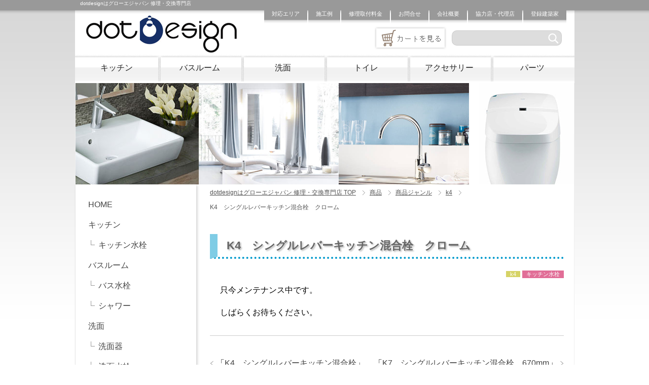

--- FILE ---
content_type: text/html; charset=UTF-8
request_url: https://dotdesign.co.jp/%E3%82%AD%E3%83%83%E3%83%81%E3%83%B3%E3%82%B9%E3%83%97%E3%83%AC%E3%83%BC%E3%83%98%E3%83%83%E3%83%89%EF%BC%88%E3%83%A6%E3%83%BC%E3%83%AD%E3%83%97%E3%83%A9%E3%82%B9%E3%83%AC%E3%83%87%E3%82%A3%E3%83%A9/
body_size: 10727
content:
<!DOCTYPE html>
<html lang="ja" class="col2r" itemscope itemtype="http://schema.org/Article">
<head prefix="og: http://ogp.me/ns# fb: http://ogp.me/ns/fb#">

<title>K4　シングルレバーキッチン混合栓　クローム | dotdesignはグローエジャパン 修理・交換専門店</title>
<meta charset="UTF-8">
<meta http-equiv="X-UA-Compatible" content="IE=edge">
<meta name="viewport" content="width=device-width, initial-scale=1.0">
<meta name="keywords" content="k4,キッチン水栓">
<meta name="description" content="只今メンテナンス中です。 しばらくお待ちください。">
<link rel="canonical" href="https://dotdesign.co.jp/%e3%82%ad%e3%83%83%e3%83%81%e3%83%b3%e3%82%b9%e3%83%97%e3%83%ac%e3%83%bc%e3%83%98%e3%83%83%e3%83%89%ef%bc%88%e3%83%a6%e3%83%bc%e3%83%ad%e3%83%97%e3%83%a9%e3%82%b9%e3%83%ac%e3%83%87%e3%82%a3%e3%83%a9/" />
<meta name='robots' content='max-image-preview:large' />
	<style>img:is([sizes="auto" i], [sizes^="auto," i]) { contain-intrinsic-size: 3000px 1500px }</style>
	<link rel="alternate" type="application/rss+xml" title="dotdesignはグローエジャパン 修理・交換専門店 &raquo; フィード" href="https://dotdesign.co.jp/feed/" />
<link rel="alternate" type="application/rss+xml" title="dotdesignはグローエジャパン 修理・交換専門店 &raquo; コメントフィード" href="https://dotdesign.co.jp/comments/feed/" />
<script type="text/javascript">
/* <![CDATA[ */
window._wpemojiSettings = {"baseUrl":"https:\/\/s.w.org\/images\/core\/emoji\/16.0.1\/72x72\/","ext":".png","svgUrl":"https:\/\/s.w.org\/images\/core\/emoji\/16.0.1\/svg\/","svgExt":".svg","source":{"concatemoji":"https:\/\/dotdesign.co.jp\/wp-includes\/js\/wp-emoji-release.min.js?ver=6.8.3"}};
/*! This file is auto-generated */
!function(s,n){var o,i,e;function c(e){try{var t={supportTests:e,timestamp:(new Date).valueOf()};sessionStorage.setItem(o,JSON.stringify(t))}catch(e){}}function p(e,t,n){e.clearRect(0,0,e.canvas.width,e.canvas.height),e.fillText(t,0,0);var t=new Uint32Array(e.getImageData(0,0,e.canvas.width,e.canvas.height).data),a=(e.clearRect(0,0,e.canvas.width,e.canvas.height),e.fillText(n,0,0),new Uint32Array(e.getImageData(0,0,e.canvas.width,e.canvas.height).data));return t.every(function(e,t){return e===a[t]})}function u(e,t){e.clearRect(0,0,e.canvas.width,e.canvas.height),e.fillText(t,0,0);for(var n=e.getImageData(16,16,1,1),a=0;a<n.data.length;a++)if(0!==n.data[a])return!1;return!0}function f(e,t,n,a){switch(t){case"flag":return n(e,"\ud83c\udff3\ufe0f\u200d\u26a7\ufe0f","\ud83c\udff3\ufe0f\u200b\u26a7\ufe0f")?!1:!n(e,"\ud83c\udde8\ud83c\uddf6","\ud83c\udde8\u200b\ud83c\uddf6")&&!n(e,"\ud83c\udff4\udb40\udc67\udb40\udc62\udb40\udc65\udb40\udc6e\udb40\udc67\udb40\udc7f","\ud83c\udff4\u200b\udb40\udc67\u200b\udb40\udc62\u200b\udb40\udc65\u200b\udb40\udc6e\u200b\udb40\udc67\u200b\udb40\udc7f");case"emoji":return!a(e,"\ud83e\udedf")}return!1}function g(e,t,n,a){var r="undefined"!=typeof WorkerGlobalScope&&self instanceof WorkerGlobalScope?new OffscreenCanvas(300,150):s.createElement("canvas"),o=r.getContext("2d",{willReadFrequently:!0}),i=(o.textBaseline="top",o.font="600 32px Arial",{});return e.forEach(function(e){i[e]=t(o,e,n,a)}),i}function t(e){var t=s.createElement("script");t.src=e,t.defer=!0,s.head.appendChild(t)}"undefined"!=typeof Promise&&(o="wpEmojiSettingsSupports",i=["flag","emoji"],n.supports={everything:!0,everythingExceptFlag:!0},e=new Promise(function(e){s.addEventListener("DOMContentLoaded",e,{once:!0})}),new Promise(function(t){var n=function(){try{var e=JSON.parse(sessionStorage.getItem(o));if("object"==typeof e&&"number"==typeof e.timestamp&&(new Date).valueOf()<e.timestamp+604800&&"object"==typeof e.supportTests)return e.supportTests}catch(e){}return null}();if(!n){if("undefined"!=typeof Worker&&"undefined"!=typeof OffscreenCanvas&&"undefined"!=typeof URL&&URL.createObjectURL&&"undefined"!=typeof Blob)try{var e="postMessage("+g.toString()+"("+[JSON.stringify(i),f.toString(),p.toString(),u.toString()].join(",")+"));",a=new Blob([e],{type:"text/javascript"}),r=new Worker(URL.createObjectURL(a),{name:"wpTestEmojiSupports"});return void(r.onmessage=function(e){c(n=e.data),r.terminate(),t(n)})}catch(e){}c(n=g(i,f,p,u))}t(n)}).then(function(e){for(var t in e)n.supports[t]=e[t],n.supports.everything=n.supports.everything&&n.supports[t],"flag"!==t&&(n.supports.everythingExceptFlag=n.supports.everythingExceptFlag&&n.supports[t]);n.supports.everythingExceptFlag=n.supports.everythingExceptFlag&&!n.supports.flag,n.DOMReady=!1,n.readyCallback=function(){n.DOMReady=!0}}).then(function(){return e}).then(function(){var e;n.supports.everything||(n.readyCallback(),(e=n.source||{}).concatemoji?t(e.concatemoji):e.wpemoji&&e.twemoji&&(t(e.twemoji),t(e.wpemoji)))}))}((window,document),window._wpemojiSettings);
/* ]]> */
</script>
<link rel='stylesheet' id='shadowbox-css-css' href='https://dotdesign.co.jp/wp-content/uploads/shadowbox-js/src/shadowbox.css?ver=3.0.3' type='text/css' media='screen' />
<link rel='stylesheet' id='shadowbox-extras-css' href='https://dotdesign.co.jp/wp-content/plugins/shadowbox-js/css/extras.css?ver=3.0.3.10' type='text/css' media='screen' />
<style id='wp-emoji-styles-inline-css' type='text/css'>

	img.wp-smiley, img.emoji {
		display: inline !important;
		border: none !important;
		box-shadow: none !important;
		height: 1em !important;
		width: 1em !important;
		margin: 0 0.07em !important;
		vertical-align: -0.1em !important;
		background: none !important;
		padding: 0 !important;
	}
</style>
<link rel='stylesheet' id='wp-block-library-css' href='https://dotdesign.co.jp/wp-includes/css/dist/block-library/style.min.css?ver=6.8.3' type='text/css' media='all' />
<style id='classic-theme-styles-inline-css' type='text/css'>
/*! This file is auto-generated */
.wp-block-button__link{color:#fff;background-color:#32373c;border-radius:9999px;box-shadow:none;text-decoration:none;padding:calc(.667em + 2px) calc(1.333em + 2px);font-size:1.125em}.wp-block-file__button{background:#32373c;color:#fff;text-decoration:none}
</style>
<style id='global-styles-inline-css' type='text/css'>
:root{--wp--preset--aspect-ratio--square: 1;--wp--preset--aspect-ratio--4-3: 4/3;--wp--preset--aspect-ratio--3-4: 3/4;--wp--preset--aspect-ratio--3-2: 3/2;--wp--preset--aspect-ratio--2-3: 2/3;--wp--preset--aspect-ratio--16-9: 16/9;--wp--preset--aspect-ratio--9-16: 9/16;--wp--preset--color--black: #000000;--wp--preset--color--cyan-bluish-gray: #abb8c3;--wp--preset--color--white: #ffffff;--wp--preset--color--pale-pink: #f78da7;--wp--preset--color--vivid-red: #cf2e2e;--wp--preset--color--luminous-vivid-orange: #ff6900;--wp--preset--color--luminous-vivid-amber: #fcb900;--wp--preset--color--light-green-cyan: #7bdcb5;--wp--preset--color--vivid-green-cyan: #00d084;--wp--preset--color--pale-cyan-blue: #8ed1fc;--wp--preset--color--vivid-cyan-blue: #0693e3;--wp--preset--color--vivid-purple: #9b51e0;--wp--preset--gradient--vivid-cyan-blue-to-vivid-purple: linear-gradient(135deg,rgba(6,147,227,1) 0%,rgb(155,81,224) 100%);--wp--preset--gradient--light-green-cyan-to-vivid-green-cyan: linear-gradient(135deg,rgb(122,220,180) 0%,rgb(0,208,130) 100%);--wp--preset--gradient--luminous-vivid-amber-to-luminous-vivid-orange: linear-gradient(135deg,rgba(252,185,0,1) 0%,rgba(255,105,0,1) 100%);--wp--preset--gradient--luminous-vivid-orange-to-vivid-red: linear-gradient(135deg,rgba(255,105,0,1) 0%,rgb(207,46,46) 100%);--wp--preset--gradient--very-light-gray-to-cyan-bluish-gray: linear-gradient(135deg,rgb(238,238,238) 0%,rgb(169,184,195) 100%);--wp--preset--gradient--cool-to-warm-spectrum: linear-gradient(135deg,rgb(74,234,220) 0%,rgb(151,120,209) 20%,rgb(207,42,186) 40%,rgb(238,44,130) 60%,rgb(251,105,98) 80%,rgb(254,248,76) 100%);--wp--preset--gradient--blush-light-purple: linear-gradient(135deg,rgb(255,206,236) 0%,rgb(152,150,240) 100%);--wp--preset--gradient--blush-bordeaux: linear-gradient(135deg,rgb(254,205,165) 0%,rgb(254,45,45) 50%,rgb(107,0,62) 100%);--wp--preset--gradient--luminous-dusk: linear-gradient(135deg,rgb(255,203,112) 0%,rgb(199,81,192) 50%,rgb(65,88,208) 100%);--wp--preset--gradient--pale-ocean: linear-gradient(135deg,rgb(255,245,203) 0%,rgb(182,227,212) 50%,rgb(51,167,181) 100%);--wp--preset--gradient--electric-grass: linear-gradient(135deg,rgb(202,248,128) 0%,rgb(113,206,126) 100%);--wp--preset--gradient--midnight: linear-gradient(135deg,rgb(2,3,129) 0%,rgb(40,116,252) 100%);--wp--preset--font-size--small: 13px;--wp--preset--font-size--medium: 20px;--wp--preset--font-size--large: 36px;--wp--preset--font-size--x-large: 42px;--wp--preset--spacing--20: 0.44rem;--wp--preset--spacing--30: 0.67rem;--wp--preset--spacing--40: 1rem;--wp--preset--spacing--50: 1.5rem;--wp--preset--spacing--60: 2.25rem;--wp--preset--spacing--70: 3.38rem;--wp--preset--spacing--80: 5.06rem;--wp--preset--shadow--natural: 6px 6px 9px rgba(0, 0, 0, 0.2);--wp--preset--shadow--deep: 12px 12px 50px rgba(0, 0, 0, 0.4);--wp--preset--shadow--sharp: 6px 6px 0px rgba(0, 0, 0, 0.2);--wp--preset--shadow--outlined: 6px 6px 0px -3px rgba(255, 255, 255, 1), 6px 6px rgba(0, 0, 0, 1);--wp--preset--shadow--crisp: 6px 6px 0px rgba(0, 0, 0, 1);}:where(.is-layout-flex){gap: 0.5em;}:where(.is-layout-grid){gap: 0.5em;}body .is-layout-flex{display: flex;}.is-layout-flex{flex-wrap: wrap;align-items: center;}.is-layout-flex > :is(*, div){margin: 0;}body .is-layout-grid{display: grid;}.is-layout-grid > :is(*, div){margin: 0;}:where(.wp-block-columns.is-layout-flex){gap: 2em;}:where(.wp-block-columns.is-layout-grid){gap: 2em;}:where(.wp-block-post-template.is-layout-flex){gap: 1.25em;}:where(.wp-block-post-template.is-layout-grid){gap: 1.25em;}.has-black-color{color: var(--wp--preset--color--black) !important;}.has-cyan-bluish-gray-color{color: var(--wp--preset--color--cyan-bluish-gray) !important;}.has-white-color{color: var(--wp--preset--color--white) !important;}.has-pale-pink-color{color: var(--wp--preset--color--pale-pink) !important;}.has-vivid-red-color{color: var(--wp--preset--color--vivid-red) !important;}.has-luminous-vivid-orange-color{color: var(--wp--preset--color--luminous-vivid-orange) !important;}.has-luminous-vivid-amber-color{color: var(--wp--preset--color--luminous-vivid-amber) !important;}.has-light-green-cyan-color{color: var(--wp--preset--color--light-green-cyan) !important;}.has-vivid-green-cyan-color{color: var(--wp--preset--color--vivid-green-cyan) !important;}.has-pale-cyan-blue-color{color: var(--wp--preset--color--pale-cyan-blue) !important;}.has-vivid-cyan-blue-color{color: var(--wp--preset--color--vivid-cyan-blue) !important;}.has-vivid-purple-color{color: var(--wp--preset--color--vivid-purple) !important;}.has-black-background-color{background-color: var(--wp--preset--color--black) !important;}.has-cyan-bluish-gray-background-color{background-color: var(--wp--preset--color--cyan-bluish-gray) !important;}.has-white-background-color{background-color: var(--wp--preset--color--white) !important;}.has-pale-pink-background-color{background-color: var(--wp--preset--color--pale-pink) !important;}.has-vivid-red-background-color{background-color: var(--wp--preset--color--vivid-red) !important;}.has-luminous-vivid-orange-background-color{background-color: var(--wp--preset--color--luminous-vivid-orange) !important;}.has-luminous-vivid-amber-background-color{background-color: var(--wp--preset--color--luminous-vivid-amber) !important;}.has-light-green-cyan-background-color{background-color: var(--wp--preset--color--light-green-cyan) !important;}.has-vivid-green-cyan-background-color{background-color: var(--wp--preset--color--vivid-green-cyan) !important;}.has-pale-cyan-blue-background-color{background-color: var(--wp--preset--color--pale-cyan-blue) !important;}.has-vivid-cyan-blue-background-color{background-color: var(--wp--preset--color--vivid-cyan-blue) !important;}.has-vivid-purple-background-color{background-color: var(--wp--preset--color--vivid-purple) !important;}.has-black-border-color{border-color: var(--wp--preset--color--black) !important;}.has-cyan-bluish-gray-border-color{border-color: var(--wp--preset--color--cyan-bluish-gray) !important;}.has-white-border-color{border-color: var(--wp--preset--color--white) !important;}.has-pale-pink-border-color{border-color: var(--wp--preset--color--pale-pink) !important;}.has-vivid-red-border-color{border-color: var(--wp--preset--color--vivid-red) !important;}.has-luminous-vivid-orange-border-color{border-color: var(--wp--preset--color--luminous-vivid-orange) !important;}.has-luminous-vivid-amber-border-color{border-color: var(--wp--preset--color--luminous-vivid-amber) !important;}.has-light-green-cyan-border-color{border-color: var(--wp--preset--color--light-green-cyan) !important;}.has-vivid-green-cyan-border-color{border-color: var(--wp--preset--color--vivid-green-cyan) !important;}.has-pale-cyan-blue-border-color{border-color: var(--wp--preset--color--pale-cyan-blue) !important;}.has-vivid-cyan-blue-border-color{border-color: var(--wp--preset--color--vivid-cyan-blue) !important;}.has-vivid-purple-border-color{border-color: var(--wp--preset--color--vivid-purple) !important;}.has-vivid-cyan-blue-to-vivid-purple-gradient-background{background: var(--wp--preset--gradient--vivid-cyan-blue-to-vivid-purple) !important;}.has-light-green-cyan-to-vivid-green-cyan-gradient-background{background: var(--wp--preset--gradient--light-green-cyan-to-vivid-green-cyan) !important;}.has-luminous-vivid-amber-to-luminous-vivid-orange-gradient-background{background: var(--wp--preset--gradient--luminous-vivid-amber-to-luminous-vivid-orange) !important;}.has-luminous-vivid-orange-to-vivid-red-gradient-background{background: var(--wp--preset--gradient--luminous-vivid-orange-to-vivid-red) !important;}.has-very-light-gray-to-cyan-bluish-gray-gradient-background{background: var(--wp--preset--gradient--very-light-gray-to-cyan-bluish-gray) !important;}.has-cool-to-warm-spectrum-gradient-background{background: var(--wp--preset--gradient--cool-to-warm-spectrum) !important;}.has-blush-light-purple-gradient-background{background: var(--wp--preset--gradient--blush-light-purple) !important;}.has-blush-bordeaux-gradient-background{background: var(--wp--preset--gradient--blush-bordeaux) !important;}.has-luminous-dusk-gradient-background{background: var(--wp--preset--gradient--luminous-dusk) !important;}.has-pale-ocean-gradient-background{background: var(--wp--preset--gradient--pale-ocean) !important;}.has-electric-grass-gradient-background{background: var(--wp--preset--gradient--electric-grass) !important;}.has-midnight-gradient-background{background: var(--wp--preset--gradient--midnight) !important;}.has-small-font-size{font-size: var(--wp--preset--font-size--small) !important;}.has-medium-font-size{font-size: var(--wp--preset--font-size--medium) !important;}.has-large-font-size{font-size: var(--wp--preset--font-size--large) !important;}.has-x-large-font-size{font-size: var(--wp--preset--font-size--x-large) !important;}
:where(.wp-block-post-template.is-layout-flex){gap: 1.25em;}:where(.wp-block-post-template.is-layout-grid){gap: 1.25em;}
:where(.wp-block-columns.is-layout-flex){gap: 2em;}:where(.wp-block-columns.is-layout-grid){gap: 2em;}
:root :where(.wp-block-pullquote){font-size: 1.5em;line-height: 1.6;}
</style>
<link rel='stylesheet' id='keni_base-css' href='https://dotdesign.co.jp/wp-content/themes/dot_201603101107/base.css?ver=6.8.3' type='text/css' media='all' />
<link rel='stylesheet' id='keni_rwd-css' href='https://dotdesign.co.jp/wp-content/themes/dot_201603101107/rwd.css?ver=6.8.3' type='text/css' media='all' />
<link rel='stylesheet' id='tablepress-default-css' href='https://dotdesign.co.jp/wp-content/plugins/tablepress/css/default.min.css?ver=1.13' type='text/css' media='all' />
<link rel='stylesheet' id='tablepress-responsive-tables-css' href='https://dotdesign.co.jp/wp-content/plugins/tablepress-responsive-tables/css/tablepress-responsive.min.css?ver=1.8' type='text/css' media='all' />
<link rel='stylesheet' id='usces_default_css-css' href='https://dotdesign.co.jp/wp-content/plugins/usc-e-shop/css/usces_default.css?ver=2.2.1.2104301' type='text/css' media='all' />
<link rel='stylesheet' id='dashicons-css' href='https://dotdesign.co.jp/wp-includes/css/dashicons.min.css?ver=6.8.3' type='text/css' media='all' />
<link rel='stylesheet' id='usces_cart_css-css' href='https://dotdesign.co.jp/wp-content/plugins/usc-e-shop/css/usces_cart.css?ver=2.2.1.2104301' type='text/css' media='all' />
<script type="text/javascript" src="https://dotdesign.co.jp/wp-includes/js/jquery/jquery.min.js?ver=3.7.1" id="jquery-core-js"></script>
<script type="text/javascript" src="https://dotdesign.co.jp/wp-includes/js/jquery/jquery-migrate.min.js?ver=3.4.1" id="jquery-migrate-js"></script>
<link rel="https://api.w.org/" href="https://dotdesign.co.jp/wp-json/" /><link rel="alternate" title="JSON" type="application/json" href="https://dotdesign.co.jp/wp-json/wp/v2/posts/319" /><link rel="EditURI" type="application/rsd+xml" title="RSD" href="https://dotdesign.co.jp/xmlrpc.php?rsd" />
<meta name="generator" content="WordPress 6.8.3" />
<link rel='shortlink' href='https://dotdesign.co.jp/?p=319' />
<link rel="alternate" title="oEmbed (JSON)" type="application/json+oembed" href="https://dotdesign.co.jp/wp-json/oembed/1.0/embed?url=https%3A%2F%2Fdotdesign.co.jp%2F%25e3%2582%25ad%25e3%2583%2583%25e3%2583%2581%25e3%2583%25b3%25e3%2582%25b9%25e3%2583%2597%25e3%2583%25ac%25e3%2583%25bc%25e3%2583%2598%25e3%2583%2583%25e3%2583%2589%25ef%25bc%2588%25e3%2583%25a6%25e3%2583%25bc%25e3%2583%25ad%25e3%2583%2597%25e3%2583%25a9%25e3%2582%25b9%25e3%2583%25ac%25e3%2583%2587%25e3%2582%25a3%25e3%2583%25a9%2F" />
<link rel="alternate" title="oEmbed (XML)" type="text/xml+oembed" href="https://dotdesign.co.jp/wp-json/oembed/1.0/embed?url=https%3A%2F%2Fdotdesign.co.jp%2F%25e3%2582%25ad%25e3%2583%2583%25e3%2583%2581%25e3%2583%25b3%25e3%2582%25b9%25e3%2583%2597%25e3%2583%25ac%25e3%2583%25bc%25e3%2583%2598%25e3%2583%2583%25e3%2583%2589%25ef%25bc%2588%25e3%2583%25a6%25e3%2583%25bc%25e3%2583%25ad%25e3%2583%2597%25e3%2583%25a9%25e3%2582%25b9%25e3%2583%25ac%25e3%2583%2587%25e3%2582%25a3%25e3%2583%25a9%2F&#038;format=xml" />

<meta property="og:title" content="K4　シングルレバーキッチン混合栓　クローム">
<meta property="og:type" content="product">
<meta property="og:description" content="K4　シングルレバーキッチン混合栓　クローム">
<meta property="og:url" content="https://dotdesign.co.jp/%e3%82%ad%e3%83%83%e3%83%81%e3%83%b3%e3%82%b9%e3%83%97%e3%83%ac%e3%83%bc%e3%83%98%e3%83%83%e3%83%89%ef%bc%88%e3%83%a6%e3%83%bc%e3%83%ad%e3%83%97%e3%83%a9%e3%82%b9%e3%83%ac%e3%83%87%e3%82%a3%e3%83%a9/">
<meta property="og:image" content="https://dotdesign.co.jp/wp-content/uploads/2016/04/326680001-150x150.jpg">
<meta property="og:site_name" content="dotdesignはグローエジャパン 修理・交換専門店">
<!-- Jetpack Open Graph Tags -->
<meta property="og:type" content="article" />
<meta property="og:title" content="K4　シングルレバーキッチン混合栓　クローム" />
<meta property="og:url" content="https://dotdesign.co.jp/%e3%82%ad%e3%83%83%e3%83%81%e3%83%b3%e3%82%b9%e3%83%97%e3%83%ac%e3%83%bc%e3%83%98%e3%83%83%e3%83%89%ef%bc%88%e3%83%a6%e3%83%bc%e3%83%ad%e3%83%97%e3%83%a9%e3%82%b9%e3%83%ac%e3%83%87%e3%82%a3%e3%83%a9/" />
<meta property="og:description" content="独特のカーブを描く「有機的なフォルム」が特徴のＫ４は、見せるキッチンに最適です。 美しいだけでなく、人間工学に&hellip;" />
<meta property="article:published_time" content="2016-04-05T01:53:18+00:00" />
<meta property="article:modified_time" content="2019-11-12T00:57:37+00:00" />
<meta property="og:site_name" content="dotdesignはグローエジャパン 修理・交換専門店" />
<meta property="og:image" content="https://dotdesign.co.jp/wp-content/uploads/2016/04/326680001.jpg" />
<meta property="og:image:width" content="500" />
<meta property="og:image:height" content="500" />
<meta property="og:locale" content="ja_JP" />
<meta name="twitter:text:title" content="K4　シングルレバーキッチン混合栓　クローム" />
<meta name="twitter:image" content="https://dotdesign.co.jp/wp-content/uploads/2016/04/326680001.jpg?w=640" />
<meta name="twitter:card" content="summary_large_image" />

<!-- End Jetpack Open Graph Tags -->

<!--microdata-->
<meta itemprop="name" content="K4　シングルレバーキッチン混合栓　クローム | dotdesignはグローエジャパン 修理・交換専門店" />
<meta itemprop="description" content="只今メンテナンス中です。 しばらくお待ちください。" />
<meta itemprop="image" content="https://dotdesign.co.jp/wp-content/uploads/2016/04/326680001.jpg" />
<meta itemprop="image" content="https://dotdesign.co.jp/wp-content/themes/dot_201603101107/ogp.jpg" />
<!--microdata-->
<link rel="shortcut icon" type="image/x-icon" href="https://dotdesign.co.jp/wp-content/themes/dot_201603101107/favicon.ico">
<link rel="apple-touch-icon" href="https://dotdesign.co.jp/wp-content/themes/dot_201603101107/images/apple-touch-icon.png">
<link rel="apple-touch-icon-precomposed" href="https://dotdesign.co.jp/wp-content/themes/dot_201603101107/images/apple-touch-icon.png">
<link rel="icon" href="https://dotdesign.co.jp/wp-content/themes/dot_201603101107/images/apple-touch-icon.png">


<!--[if lt IE 9]><script src="https://dotdesign.co.jp/wp-content/themes/dot_201603101107/js/html5.js"></script><![endif]-->



<script>
  (function(i,s,o,g,r,a,m){i['GoogleAnalyticsObject']=r;i[r]=i[r]||function(){
  (i[r].q=i[r].q||[]).push(arguments)},i[r].l=1*new Date();a=s.createElement(o),
  m=s.getElementsByTagName(o)[0];a.async=1;a.src=g;m.parentNode.insertBefore(a,m)
  })(window,document,'script','https://www.google-analytics.com/analytics.js','ga');

  ga('create', 'UA-427218-7', 'auto');
  ga('send', 'pageview');

</script>
</head>
	<body class="wp-singular post-template-default single single-post postid-319 single-format-standard wp-theme-dot_201603101107">
	
	<div class="container">
		<header id="top" class="site-header ">	
		<div class="site-header-in">
<p id="scr">dotdesignはグローエジャパン 修理・交換専門店</p>
<ul id="utility1">
			<li id="menu-item-175" class="menu-item menu-item-type-post_type menu-item-object-page menu-item-175"><a href="https://dotdesign.co.jp/area/">対応エリア</a></li>
<li id="menu-item-178" class="menu-item menu-item-type-post_type menu-item-object-page menu-item-178"><a href="https://dotdesign.co.jp/works/">施工例</a></li>
<li id="menu-item-179" class="menu-item menu-item-type-post_type menu-item-object-page menu-item-179"><a href="https://dotdesign.co.jp/price/">修理取付料金</a></li>
<li id="menu-item-2791" class="menu-item menu-item-type-post_type menu-item-object-page menu-item-2791"><a href="https://dotdesign.co.jp/contact/">お問合せ</a></li>
<li id="menu-item-81" class="menu-item menu-item-type-post_type menu-item-object-page menu-item-81"><a href="https://dotdesign.co.jp/company/">会社概要</a></li>
<li id="menu-item-177" class="menu-item menu-item-type-post_type menu-item-object-page menu-item-177"><a href="https://dotdesign.co.jp/cooperation_shop/">協力店・代理店</a></li>
<li id="menu-item-176" class="menu-item menu-item-type-post_type menu-item-object-page menu-item-176"><a href="https://dotdesign.co.jp/architect/">登録建築家</a></li>
</ul>
           
			<div class="site-header-conts">
				<p class="site-title"><a href="https://dotdesign.co.jp"><img src="https://dotdesign.co.jp/wp-content/uploads/2016/03/head-logo.png" alt="dotdesignはグローエジャパン 修理・交換専門店" /></a></p>
			</div>
             <ul id="utility2">
            <li id="menu-item-75" class="menu-item menu-item-type-post_type menu-item-object-page menu-item-75"><a href="https://dotdesign.co.jp/usces-cart/">メンテナンス中</a></li>
            <li class="search-box"><form action="https://dotdesign.co.jp" id="searchform" method="get"><input type="text" id="s" name="s" value="" class="search"><button class="btn-search" id="searchsubmit"><img width="32" height="20" src="https://dotdesign.co.jp/wp-content/themes/dot_201603101107/images/icon/icon-btn-search.png" alt="検索"></button></form></li>
			</ul>
		</div>
		<!--▼グローバルナビ-->
		<nav class="global-nav">
			<div class="global-nav-in">
				<div class="global-nav-panel"><span class="btn-global-nav icon-gn-menu">メニュー</span></div>
				<ul id="menu">
				<li class="menu-item menu-item-type-taxonomy menu-item-object-category current-post-ancestor menu-item-has-children menu-item-70"><a href="https://dotdesign.co.jp/category/item/itemgenre/kitchen/">キッチン</a>
<ul class="sub-menu">
	<li class="menu-item menu-item-type-taxonomy menu-item-object-category current-post-ancestor current-menu-parent current-post-parent menu-item-240"><a href="https://dotdesign.co.jp/category/item/itemgenre/kitchen/faucet_k/">キッチン水栓</a></li>
</ul>
</li>
<li class="menu-item menu-item-type-taxonomy menu-item-object-category menu-item-has-children menu-item-73"><a href="https://dotdesign.co.jp/category/item/itemgenre/bathroom/">バスルーム</a>
<ul class="sub-menu">
	<li class="menu-item menu-item-type-taxonomy menu-item-object-category menu-item-242"><a href="https://dotdesign.co.jp/category/item/itemgenre/bathroom/faucet_b/">バス水栓</a></li>
	<li class="menu-item menu-item-type-taxonomy menu-item-object-category menu-item-241"><a href="https://dotdesign.co.jp/category/item/itemgenre/bathroom/showers/">シャワー</a></li>
</ul>
</li>
<li class="menu-item menu-item-type-taxonomy menu-item-object-category menu-item-has-children menu-item-74"><a href="https://dotdesign.co.jp/category/item/itemgenre/lavatory/">洗面</a>
<ul class="sub-menu">
	<li class="menu-item menu-item-type-taxonomy menu-item-object-category menu-item-1650"><a href="https://dotdesign.co.jp/category/item/itemgenre/lavatory/washbasin/">洗面器</a></li>
	<li class="menu-item menu-item-type-taxonomy menu-item-object-category menu-item-330"><a href="https://dotdesign.co.jp/category/item/itemgenre/lavatory/faucet_l/">洗面水栓</a></li>
</ul>
</li>
<li class="menu-item menu-item-type-taxonomy menu-item-object-category menu-item-71"><a href="https://dotdesign.co.jp/category/item/itemgenre/toilet/">トイレ</a></li>
<li class="menu-item menu-item-type-taxonomy menu-item-object-category menu-item-69"><a href="https://dotdesign.co.jp/category/item/itemgenre/accessories/">アクセサリー</a></li>
<li class="menu-item menu-item-type-taxonomy menu-item-object-category menu-item-72"><a href="https://dotdesign.co.jp/category/item/itemgenre/parts/">パーツ</a></li>
				</ul>
			</div>
		</nav>
		<!--▲グローバルナビ-->
		</header>
<!--▲サイトヘッダー-->
<div class="main-body">
<div class="main-body-in">
<div id="title_image"></div>

	
	<!--▼メインコンテンツ-->
	<main>
	<div class="main-conts">
    <nav class="breadcrumbs">
<ol class="breadcrumbs-in" itemscope itemtype="http://schema.org/BreadcrumbList">
<li class="bcl-first" itemprop="itemListElement" itemscope itemtype="http://schema.org/ListItem">
	<a itemprop="item" href="https://dotdesign.co.jp"><span itemprop="name">dotdesignはグローエジャパン 修理・交換専門店</span> TOP</a>
	<meta itemprop="position" content="1" />
</li>
<li itemprop="itemListElement" itemscope itemtype="http://schema.org/ListItem">
	<a itemprop="item" href="https://dotdesign.co.jp/category/item/"><span itemprop="name">商品</span></a>
	<meta itemprop="position" content="2" />
</li>
<li itemprop="itemListElement" itemscope itemtype="http://schema.org/ListItem">
	<a itemprop="item" href="https://dotdesign.co.jp/category/item/itemgenre/"><span itemprop="name">商品ジャンル</span></a>
	<meta itemprop="position" content="3" />
</li>
<li itemprop="itemListElement" itemscope itemtype="http://schema.org/ListItem">
	<a itemprop="item" href="https://dotdesign.co.jp/category/item/itemgenre/k04/"><span itemprop="name">k4</span></a>
	<meta itemprop="position" content="4" />
</li>
<li class="bcl-last">K4　シングルレバーキッチン混合栓　クローム</li>
</ol>
</nav>

		<!--記事-->
		<article id="post-319" class="section-wrap post-319 post type-post status-publish format-standard has-post-thumbnail category-k04 category-faucet_k">
			<div class="section-in">

			<header class="article-header">
				<h1 class="section-title" itemprop="headline">K4　シングルレバーキッチン混合栓　クローム</h1>
				<p class="post-date"><time datetime="2016-04-05" itemprop="datePublished" content="2016-04-05" >2016年4月5日</time></p>
								<div class="post-cat">
<span class="cat cat075" style="background-color: #d6d366;"><a href="https://dotdesign.co.jp/category/item/itemgenre/k04/" style="color: #FFF;">k4</a></span>
<span class="cat cat022" style="background-color: #e16e97;"><a href="https://dotdesign.co.jp/category/item/itemgenre/kitchen/faucet_k/" style="color: #FFF;">キッチン水栓</a></span>

</div>
							</header>

			<div class="article-body">
			<div id="maintenance-page">

<div class="post">
<p>只今メンテナンス中です。</p>
<p>しばらくお待ちください。</p>
</div>

</div>			</div><!--article-body-->

						
						<div class="page-nav-bf cont-nav">
<p class="page-nav-next">「<a href="https://dotdesign.co.jp/k7%e3%80%80%e3%82%b7%e3%83%b3%e3%82%b0%e3%83%ab%e3%83%ac%e3%83%90%e3%83%bc%e3%82%ad%e3%83%83%e3%83%81%e3%83%b3%e6%b7%b7%e5%90%88%e6%a0%93%e3%80%80670mm/" rel="next">K7　シングルレバーキッチン混合栓　670mm</a>」</p>
<p class="page-nav-prev">「<a href="https://dotdesign.co.jp/test-5/" rel="prev">K4　シングルレバーキッチン混合栓</a>」</p>
			</div>
			
			</div><!--section-in-->
		</article><!--記事-->


	</div><!--main-conts-->
    	<!--▼サブコンテンツ-->
	<aside class="sub-conts sidebar">
    <div class="section-in">
		<ul id="side_menu">
			<li id="menu-item-1015" class="menu-item menu-item-type-post_type menu-item-object-page menu-item-home menu-item-1015"><a href="https://dotdesign.co.jp/">HOME</a></li>
<li id="menu-item-1005" class="menu-item menu-item-type-taxonomy menu-item-object-category current-post-ancestor menu-item-has-children menu-item-1005"><a href="https://dotdesign.co.jp/category/item/itemgenre/kitchen/">キッチン</a>
<ul class="sub-menu">
	<li id="menu-item-1006" class="menu-item menu-item-type-taxonomy menu-item-object-category current-post-ancestor current-menu-parent current-post-parent menu-item-1006"><a href="https://dotdesign.co.jp/category/item/itemgenre/kitchen/faucet_k/">キッチン水栓</a></li>
</ul>
</li>
<li id="menu-item-1010" class="menu-item menu-item-type-taxonomy menu-item-object-category menu-item-has-children menu-item-1010"><a href="https://dotdesign.co.jp/category/item/itemgenre/bathroom/">バスルーム</a>
<ul class="sub-menu">
	<li id="menu-item-1012" class="menu-item menu-item-type-taxonomy menu-item-object-category menu-item-1012"><a href="https://dotdesign.co.jp/category/item/itemgenre/bathroom/faucet_b/">バス水栓</a></li>
	<li id="menu-item-1011" class="menu-item menu-item-type-taxonomy menu-item-object-category menu-item-1011"><a href="https://dotdesign.co.jp/category/item/itemgenre/bathroom/showers/">シャワー</a></li>
</ul>
</li>
<li id="menu-item-1013" class="menu-item menu-item-type-taxonomy menu-item-object-category menu-item-has-children menu-item-1013"><a href="https://dotdesign.co.jp/category/item/itemgenre/lavatory/">洗面</a>
<ul class="sub-menu">
	<li id="menu-item-1649" class="menu-item menu-item-type-taxonomy menu-item-object-category menu-item-1649"><a href="https://dotdesign.co.jp/category/item/itemgenre/lavatory/washbasin/">洗面器</a></li>
	<li id="menu-item-1014" class="menu-item menu-item-type-taxonomy menu-item-object-category menu-item-1014"><a href="https://dotdesign.co.jp/category/item/itemgenre/lavatory/faucet_l/">洗面水栓</a></li>
</ul>
</li>
<li id="menu-item-1007" class="menu-item menu-item-type-taxonomy menu-item-object-category menu-item-has-children menu-item-1007"><a href="https://dotdesign.co.jp/category/item/itemgenre/toilet/">トイレ</a>
<ul class="sub-menu">
	<li id="menu-item-1008" class="menu-item menu-item-type-taxonomy menu-item-object-category menu-item-1008"><a href="https://dotdesign.co.jp/category/item/itemgenre/toilet/t1/">便器</a></li>
</ul>
</li>
<li id="menu-item-1004" class="menu-item menu-item-type-taxonomy menu-item-object-category menu-item-1004"><a href="https://dotdesign.co.jp/category/item/itemgenre/accessories/">アクセサリー</a></li>
<li id="menu-item-1009" class="menu-item menu-item-type-taxonomy menu-item-object-category menu-item-1009"><a href="https://dotdesign.co.jp/category/item/itemgenre/parts/">パーツ</a></li>
<li id="menu-item-1018" class="menu-item menu-item-type-post_type menu-item-object-page menu-item-1018"><a href="https://dotdesign.co.jp/price/">修理取付料金</a></li>
<li id="menu-item-1020" class="menu-item menu-item-type-post_type menu-item-object-page menu-item-1020"><a href="https://dotdesign.co.jp/area/">対応エリア</a></li>
<li id="menu-item-1021" class="menu-item menu-item-type-post_type menu-item-object-page menu-item-1021"><a href="https://dotdesign.co.jp/works/">施工例</a></li>
<li id="menu-item-2788" class="menu-item menu-item-type-post_type menu-item-object-page menu-item-2788"><a href="https://dotdesign.co.jp/contact/">お問い合わせ</a></li>
<li id="menu-item-1017" class="menu-item menu-item-type-post_type menu-item-object-page menu-item-1017"><a href="https://dotdesign.co.jp/company/">会社概要</a></li>
<li id="menu-item-2875" class="menu-item menu-item-type-post_type menu-item-object-page menu-item-2875"><a href="https://dotdesign.co.jp/notation/">特定商取引に基づく表記</a></li>
<li id="menu-item-2874" class="menu-item menu-item-type-post_type menu-item-object-page menu-item-2874"><a href="https://dotdesign.co.jp/privacy-policy/">プライバシーポリシー</a></li>
<li id="menu-item-1019" class="menu-item menu-item-type-post_type menu-item-object-page menu-item-1019"><a href="https://dotdesign.co.jp/cooperation_shop/">協力店・代理店</a></li>
<li id="menu-item-1022" class="menu-item menu-item-type-post_type menu-item-object-page menu-item-1022"><a href="https://dotdesign.co.jp/architect/">登録建築家</a></li>
<li id="menu-item-1016" class="menu-item menu-item-type-post_type menu-item-object-page menu-item-1016"><a href="https://dotdesign.co.jp/usces-cart/">カートを見る</a></li>
			</ul>
            </div>
     </aside>
	<!--▲サブコンテンツ-->
		</main>
	<!--▲メインコンテンツ-->



</div>
</div>

<!--▼サイトフッター-->
<footer class="site-footer">
	<div class="site-footer-in">
	<div class="site-footer-conts">
		<ul id="f_1" class="site-footer-nav"><li id="menu-item-220" class="menu-item menu-item-type-taxonomy menu-item-object-category current-post-ancestor menu-item-has-children menu-item-220"><a href="https://dotdesign.co.jp/category/item/itemgenre/kitchen/">キッチン</a>
<ul class="sub-menu">
	<li id="menu-item-221" class="menu-item menu-item-type-taxonomy menu-item-object-category current-post-ancestor current-menu-parent current-post-parent menu-item-221"><a href="https://dotdesign.co.jp/category/item/itemgenre/kitchen/faucet_k/">キッチン水栓</a></li>
</ul>
</li>
<li id="menu-item-222" class="menu-item menu-item-type-taxonomy menu-item-object-category menu-item-has-children menu-item-222"><a href="https://dotdesign.co.jp/category/item/itemgenre/bathroom/">バスルーム</a>
<ul class="sub-menu">
	<li id="menu-item-224" class="menu-item menu-item-type-taxonomy menu-item-object-category menu-item-224"><a href="https://dotdesign.co.jp/category/item/itemgenre/bathroom/faucet_b/">バス水栓</a></li>
	<li id="menu-item-223" class="menu-item menu-item-type-taxonomy menu-item-object-category menu-item-223"><a href="https://dotdesign.co.jp/category/item/itemgenre/bathroom/showers/">シャワー</a></li>
</ul>
</li>
<li id="menu-item-2789" class="menu-item menu-item-type-taxonomy menu-item-object-category menu-item-2789"><a href="https://dotdesign.co.jp/category/item/itemgenre/toilet/">トイレ</a></li>
<li id="menu-item-2869" class="menu-item menu-item-type-taxonomy menu-item-object-category menu-item-has-children menu-item-2869"><a href="https://dotdesign.co.jp/category/item/itemgenre/lavatory/">洗面</a>
<ul class="sub-menu">
	<li id="menu-item-2870" class="menu-item menu-item-type-taxonomy menu-item-object-category menu-item-2870"><a href="https://dotdesign.co.jp/category/item/itemgenre/lavatory/faucet_l/">洗面水栓</a></li>
</ul>
</li>
</ul>
		<ul id="f_2" class="site-footer-nav"><li id="menu-item-237" class="menu-item menu-item-type-taxonomy menu-item-object-category menu-item-237"><a href="https://dotdesign.co.jp/category/item/itemgenre/accessories/">アクセサリー</a></li>
<li id="menu-item-238" class="menu-item menu-item-type-taxonomy menu-item-object-category menu-item-238"><a href="https://dotdesign.co.jp/category/item/itemgenre/parts/">パーツ</a></li>
<li id="menu-item-239" class="menu-item menu-item-type-post_type menu-item-object-page menu-item-239"><a href="https://dotdesign.co.jp/usces-cart/">カートを見る</a></li>
<li id="menu-item-2790" class="menu-item menu-item-type-post_type menu-item-object-page menu-item-2790"><a href="https://dotdesign.co.jp/contact/">お問い合わせ</a></li>
<li id="menu-item-2871" class="menu-item menu-item-type-post_type menu-item-object-page menu-item-2871"><a href="https://dotdesign.co.jp/area/">対応エリア</a></li>
<li id="menu-item-2872" class="menu-item menu-item-type-post_type menu-item-object-page menu-item-2872"><a href="https://dotdesign.co.jp/works/">施工例</a></li>
<li id="menu-item-2873" class="menu-item menu-item-type-post_type menu-item-object-page menu-item-2873"><a href="https://dotdesign.co.jp/price/">修理取付料金</a></li>
</ul>
		<ul id="f_3" class="site-footer-nav"><li id="menu-item-230" class="menu-item menu-item-type-post_type menu-item-object-page menu-item-230"><a href="https://dotdesign.co.jp/company/">会社概要</a></li>
<li id="menu-item-2867" class="menu-item menu-item-type-post_type menu-item-object-page menu-item-2867"><a href="https://dotdesign.co.jp/notation/">特定商取引に基づく表記</a></li>
<li id="menu-item-2866" class="menu-item menu-item-type-post_type menu-item-object-page menu-item-2866"><a href="https://dotdesign.co.jp/privacy-policy/">プライバシーポリシー</a></li>
<li id="menu-item-2896" class="menu-item menu-item-type-post_type menu-item-object-page menu-item-2896"><a href="https://dotdesign.co.jp/postage/">代引き手数料・送料</a></li>
<li id="menu-item-232" class="menu-item menu-item-type-post_type menu-item-object-page menu-item-232"><a href="https://dotdesign.co.jp/cooperation_shop/">協力店・代理店</a></li>
<li id="menu-item-235" class="menu-item menu-item-type-post_type menu-item-object-page menu-item-235"><a href="https://dotdesign.co.jp/architect/">登録建築家</a></li>
</ul>
	</div>
<div class="site-footer-right">
</div>
	</div>
	<div class="copyright">
		<p><small>Copyright (C) 2026 dotdesignはグローエジャパン 修理・交換専門店 <span>All Rights Reserved.</span></small></p>
	</div>
</footer>
<!--▲サイトフッター-->


<!--▼ページトップ-->
<p class="page-top"><a href="#top"><img class="over" src="https://dotdesign.co.jp/wp-content/themes/dot_201603101107/images/common/page-top_off.png" width="80" height="80" alt="ページの先頭へ"></a></p>
<!--▲ページトップ-->

</div><!--container-->

<script type="speculationrules">
{"prefetch":[{"source":"document","where":{"and":[{"href_matches":"\/*"},{"not":{"href_matches":["\/wp-*.php","\/wp-admin\/*","\/wp-content\/uploads\/*","\/wp-content\/*","\/wp-content\/plugins\/*","\/wp-content\/themes\/dot_201603101107\/*","\/*\\?(.+)"]}},{"not":{"selector_matches":"a[rel~=\"nofollow\"]"}},{"not":{"selector_matches":".no-prefetch, .no-prefetch a"}}]},"eagerness":"conservative"}]}
</script>
	<script type='text/javascript'>
		uscesL10n = {
			
			'ajaxurl': "https://dotdesign.co.jp/wp-admin/admin-ajax.php",
			'loaderurl': "https://dotdesign.co.jp/wp-content/plugins/usc-e-shop/images/loading.gif",
			'post_id': "319",
			'cart_number': "5",
			'is_cart_row': false,
			'opt_esse': new Array(  ),
			'opt_means': new Array(  ),
			'mes_opts': new Array(  ),
			'key_opts': new Array(  ),
			'previous_url': "https://dotdesign.co.jp",
			'itemRestriction': "5",
			'itemOrderAcceptable': "0",
			'uscespage': "maintenance",
			'uscesid': "MGNlM2RlNmVjOWU0MjgzNTIyODZiMWI3NGJlNzU0MDBkM2YwNjcwOWNkMjBlNTAzX2FjdGluZ18wX0E%3D",
			'wc_nonce': "d2b8059ec4"
		}
	</script>
	<script type='text/javascript' src='https://dotdesign.co.jp/wp-content/plugins/usc-e-shop/js/usces_cart.js'></script>
	<script type='text/javascript'>
	(function($) {
	uscesCart = {
		intoCart : function (post_id, sku) {
			var zaikonum = $("[id='zaikonum["+post_id+"]["+sku+"]']").val();
			var zaiko = $("[id='zaiko["+post_id+"]["+sku+"]']").val();
			if( ( uscesL10n.itemOrderAcceptable != '1' && zaiko != '0' && zaiko != '1' ) || ( uscesL10n.itemOrderAcceptable != '1' && parseInt(zaikonum) == 0 ) ){
				alert('只今在庫切れです。');
				return false;
			}

			var mes = '';
			if( $("[id='quant["+post_id+"]["+sku+"]']").length ){
				var quant = $("[id='quant["+post_id+"]["+sku+"]']").val();
				if( quant == '0' || quant == '' || !(uscesCart.isNum(quant))){
					mes += "数量を正しく入力してください。\n";
				}
				var checknum = '';
				var checkmode = '';
				if( parseInt(uscesL10n.itemRestriction) <= parseInt(zaikonum) && uscesL10n.itemRestriction != '' && uscesL10n.itemRestriction != '0' && zaikonum != '' ) {
					checknum = uscesL10n.itemRestriction;
					checkmode ='rest';
				} else if( uscesL10n.itemOrderAcceptable != '1' && parseInt(uscesL10n.itemRestriction) > parseInt(zaikonum) && uscesL10n.itemRestriction != '' && uscesL10n.itemRestriction != '0' && zaikonum != '' ) {
					checknum = zaikonum;
					checkmode ='zaiko';
				} else if( uscesL10n.itemOrderAcceptable != '1' && (uscesL10n.itemRestriction == '' || uscesL10n.itemRestriction == '0') && zaikonum != '' ) {
					checknum = zaikonum;
					checkmode ='zaiko';
				} else if( uscesL10n.itemRestriction != '' && uscesL10n.itemRestriction != '0' && ( zaikonum == '' || zaikonum == '0' || parseInt(uscesL10n.itemRestriction) > parseInt(zaikonum) ) ) {
					checknum = uscesL10n.itemRestriction;
					checkmode ='rest';
				}

				if( parseInt(quant) > parseInt(checknum) && checknum != '' ){
					if(checkmode == 'rest'){
						mes += 'この商品は一度に'+checknum+'までの数量制限があります。'+"\n";
					}else{
						mes += 'この商品の在庫は残り'+checknum+'です。'+"\n";
					}
				}
			}
			for(i=0; i<uscesL10n.key_opts.length; i++){
				if( uscesL10n.opt_esse[i] == '1' ){
					var skuob = $("[id='itemOption["+post_id+"]["+sku+"]["+uscesL10n.key_opts[i]+"]']");
					var itemOption = "itemOption["+post_id+"]["+sku+"]["+uscesL10n.key_opts[i]+"]";
					var opt_obj_radio = $(":radio[name*='"+itemOption+"']");
					var opt_obj_checkbox = $(":checkbox[name*='"+itemOption+"']:checked");

					if( uscesL10n.opt_means[i] == '3' ){

						if( !opt_obj_radio.is(':checked') ){
							mes += uscesL10n.mes_opts[i]+"\n";
						}

					}else if( uscesL10n.opt_means[i] == '4' ){

						if( !opt_obj_checkbox.length ){
							mes += uscesL10n.mes_opts[i]+"\n";
						}

					}else{

						if( skuob.length ){
							if( uscesL10n.opt_means[i] == 0 && skuob.val() == '#NONE#' ){
								mes += uscesL10n.mes_opts[i]+"\n";
							}else if( uscesL10n.opt_means[i] == 1 && ( skuob.val() == '' || skuob.val() == '#NONE#' ) ){
								mes += uscesL10n.mes_opts[i]+"\n";
							}else if( uscesL10n.opt_means[i] >= 2 && skuob.val() == '' ){
								mes += uscesL10n.mes_opts[i]+"\n";
							}
						}
					}
				}
			}

						
			if( mes != '' ){
				alert( mes );
				return false;
			}else{
				return true;
			}
		},

		isNum : function (num) {
			if (num.match(/[^0-9]/g)) {
				return false;
			}
			return true;
		}
	};
	})(jQuery);
	</script>
<!-- Welcart version : v2.2.1.2104301 -->
<script type="text/javascript" src="https://dotdesign.co.jp/wp-content/uploads/shadowbox-js/af3e8756532f27c03983d20a09df556c.js?ver=3.0.3" id="shadowbox-js"></script>
<script type="text/javascript" src="https://dotdesign.co.jp/wp-content/themes/dot_201603101107/js/utility.js?ver=6.8.3" id="my-utility-js"></script>
<script type="text/javascript" src="https://dotdesign.co.jp/wp-content/themes/dot_201603101107/js/socialButton.js?ver=6.8.3" id="my-social-js"></script>

<!-- Begin Shadowbox JS v3.0.3.10 -->
<!-- Selected Players: html, iframe, img, qt, swf, wmp -->
<script type="text/javascript">
/* <![CDATA[ */
	var shadowbox_conf = {
		animate: true,
		animateFade: true,
		animSequence: "sync",
		modal: false,
		showOverlay: true,
		overlayColor: "#000",
		overlayOpacity: "0.8",
		flashBgColor: "#000000",
		autoplayMovies: true,
		showMovieControls: true,
		slideshowDelay: 0,
		resizeDuration: "0.35",
		fadeDuration: "0.35",
		displayNav: true,
		continuous: false,
		displayCounter: true,
		counterType: "default",
		counterLimit: "10",
		viewportPadding: "20",
		handleOversize: "resize",
		handleUnsupported: "link",
		autoDimensions: false,
		initialHeight: "160",
		initialWidth: "320",
		enableKeys: true,
		skipSetup: false,
		useSizzle: false,
		flashParams: {bgcolor:"#000000", allowFullScreen:true},
		flashVars: {},
		flashVersion: "9.0.0"
	};
	Shadowbox.init(shadowbox_conf);
/* ]]> */
</script>
<!-- End Shadowbox JS -->

	

</body>
</html>

--- FILE ---
content_type: text/css
request_url: https://dotdesign.co.jp/wp-content/themes/dot_201603101107/rwd.css?ver=6.8.3
body_size: 4264
content:
@charset "UTF-8";

/*--------------------------------------------------------
解像度985px以下
--------------------------------------------------------*/
@media
only screen and (max-width : 985px){

	.site-header-in,
	.global-nav-in,
	.main-body-in,
	.site-footer-in{
		width: 96%;
		margin: auto;
	}
	
	.main-image-in,
	.main-image-in-text,
	.main-image-in-text .main-image-in-text-cont,
	.main-image-in-text.wide .main-image-in-text-cont{
		width: 100%;
	}
	
	.col1 .section-wrap,
	.col1 .breadcrumbs,
	.col1 .section-wrap.wide .section-in,
	.col1 .section-wrap.wide{
		width: auto;
	}
	
	.col1 .breadcrumbs-in,
	.col1 .float-area{
		width: 96%;
		margin-right: auto;
		margin-left: auto;
	}
	
	/*吹き出し*/
	.bubble{
		width: 70%;
	}
	
	.talker{
		width: 25%;
	}
	
	.bubble .bubble-in:after,
	.bubble .bubble-in:before{
		top: 30px;
	}
	
	.together .bubble,
	.together .talker{
		width: 100%;
	}
	
	.together .talker b{
		max-width: 25%;
	}

	.ranking-list04 .rank-box,
	.ranking-list05 .rank-box,
	.post-list01 .post-box,
	.post-list02 .post-box{
		width: 100%;
	}
	
	.col1 .ranking-list05 .rank-box,
	.col1 .post-list02 .post-box{
		width: 320px;
	}
.col2r .sub-conts {
	width:25%;
}
.item_box_l {
	min-height:inherit;
	min-width:inherit;
	width:49%;
	height:auto;
}

#top_item {
	display:none!important;;
}
#item_list{
	display:block!important;
	overflow:hidden;
}
#item_list img{
	float:left;
	width:50%;
	border:#CCC 1px solid;
	box-sizing: border-box;
}
.wp-image-63,
.wp-image-64{
	width:50%;
}
}/*解像度985px以下*/

/*--------------------------------------------------------
解像度737px以上950px以下
--------------------------------------------------------*/
@media (min-width: 737px) and (max-width: 950px){

	/*ランキング*/
	.col2 .sub-conts .ranking-list03 .rank-thumb,
	.col2 .comparative-list01 .rank-thumb,
	.col2 .comparative-list02 .rank-thumb,
	.col2r .comparative-list01 .rank-thumb,
	.col2r .comparative-list02 .rank-thumb{
		float: none;
	}
	
	.col2 .comparative-list01 .rank-thumb,
	.col2 .comparative-list02 .rank-thumb,
	.col2r .comparative-list01 .rank-thumb,
	.col2r .comparative-list02 .rank-thumb{
		display: inline-block;
	}

	.col1 .ranking-list04 li,
	.col1 .ranking-list05 li,
	.col1 .post-list01 li,
	.col1 .post-list02 li{
		display: block;
		margin-right: auto;
		margin-left: auto;
	}

	.col1 .ranking-list04 .rank-box,
	.col1 .ranking-list05 .rank-box,
	.col1 .post-list01 .post-box,
	.col1 .post-list02 .post-box{
		width: 320px;
	}

	.col1 .banner-list li{
		display: list-item;
		margin-left: 0;
	}

	.site-header-conts {
		position:inherit;
		top:inherit;
		margin:0;
		padding:0;

	}
	.site-header-conts .site-title{
		margin:0;
		padding:0!important;
	}
	.site-header-in {
		height:inherit;
	}
	#title_image {
		display:none!important;
	}
	
	.home .bxslider{

}
.home .news .news-item {

	
}


.col1 .float-area, #sidebar-widgets-1, #sidebar-widgets-2 {
	width:100%;
}
.item_box_l ul {
	margin:135px 0 0 95px;
	width:60%;
}

.item_box_l li {
	margin:0;
}

}/*解像度737px以上950px以下*/

/*--------------------------------------------------------
解像度736px以下
--------------------------------------------------------*/
@media
only screen and (max-width : 736px){

	html,
	body,
	.containr{
		min-width: 0;
	}

	html{
		overflow-x: hidden;
		overflow-y: scroll;
	}

	html,body{
		width: 100%;
		-webkit-text-size-adjust: 100%;
		-ms-text-size-adjust: 100%;
		background:none;
	}

	textarea,input{
		max-width: 95%;
	}
	
	input[type="submit"],input[type="image"],
	input[type="reset"],input[type="button"],
	input[type="file"]{
		max-width: none;
	}
	
	blockquote{
		position: relative;
		margin: 2em 0;
		padding: 115px 20px 80px;
	}

	.site-header-in,
	.global-nav-in,
	.main-body-in,
	.site-footer-in{
		width: 100%;
	}
	
	.col2 .main-conts,
	.col2 .sub-conts,
	.col2r .main-conts{
		float: none;
		width: auto;
	}
	.sub-conts{
		margin:0 3%;
		}
	/*ヘッダー*/
	.site-header-conts,
	.site-title,
	.header-box{
		display: block;
	}

	.site-header:after{
		content:none;
		height:0;
	}
	
	.header-box{
		margin-top: 15px;
	}
	
	.site-header-conts{
		padding:0;
		top:40px;
		left:10px;
		width:30%;
	}
	
	.no-gn .site-header-conts{
		padding-top: 0;
	}
	
	
	.site-title{
		clear:both;
		padding:5px;
		font-size: 1.4em;
	}

	.normal-screen .site-title{
		font-size: 2em;
	}

	.normal-screen .lp-catch{
		padding: 15px 15px 0;
		font-size: 1em;
	}

	.header-box{
		margin-left: 0;
		text-align: center;
	}
	
	.site-header-in{
		position: relative;
		padding-top:40px;
		
	}
#menu-item-75 a {
	-moz-background-size:contain;
background-size:contain;
width:95px;
height:30px;
}

.search-box input[type="text"] {
	width:60%;
}
#utility2 {
	margin-top:10px;
}
#utility2 li.search-box{
	margin:0 0 10px;
	width:180px;
}
.category #title_image,
.single #title_image {
	display:none;
}
.col1 .section-wrap,
.col1 .float-area,
#sidebar-widgets-1,
#sidebar-widgets-2,
#sidebar-widgets-3{
	min-width:inherit!important;
	width:100%!important;
}


	
	/*グローバルナビ*/
	.global-nav{
		position: absolute;
		top: 0;
		width: 100%;
		margin: 0;
		border: 0;
	}
	
	.global-nav ul{
		display: none;
		position: absolute;
		top: 40px;
		left: 0;
		z-index: 50;
		width: 80%;
		border: 0;
		background:rgba(0,0,0,.7);
	}
	.global-nav-in li:hover,
.global-nav-in li:active,
.global-nav-in li.current-menu-item{
	background:none;
}
.global-nav-in li:first-child,
.global-nav-in li:first-child:hover,
.global-nav-in li:first-child.current-menu-item{
	background:none;
}
	
	.global-nav-panel{
		display: block;
		-webkit-box-sizing: border-box;
		box-sizing: border-box;
		padding: 10px;
		background:rgba(0,0,0,.9);
		color: #fff;
		cursor: pointer;
	}
	.global-nav-in li{
		display: list-item;
		width: auto;
		border-right: 0;
		border-top: 1px solid #ddd;
		text-align: left;
		background:none;
	}
	
	.global-nav-in li ul{
		position: static;
		width: auto;
		margin-left: 1em;
		background:none;
	}
	
	.global-nav-in li ul li{
		width: auto;
		border-bottom: 0;
		border-top:none;
	}
	
	.global-nav-in li a,
	.global-nav li ul li a{
		padding: 1em;
		padding-right: 2em;
		background: url(./images/icon/icon-gn-arw.png) right center no-repeat;
			color:#fff;
	}
#scr{
	display:none;
}
	
#utility1 {
	margin:0;
	float:none;
}

#utility1 li a {
	padding:0 5px;
	background:none;
	background-color:#999;
	margin:0 1px 1px 0;
}






		/*Retina（高解像度）ディスプレイ用*/
		@media screen and (-webkit-min-device-pixel-ratio:2),
		(min-resolution: 2dppx){

			.global-nav-in li a,
			.global-nav li ul li a{
				background: url(./images/icon/icon-gn-arw@2x.png) right center no-repeat;
				-webkit-background-size: 27px 18px;
				background-size: 27px 18px;
			}

		}

	/*--------------------------------------------------------
	メインビジュアル
	--------------------------------------------------------*/

	.main-image-in-text-cont{
		padding: 1em;
	}
	
	.main-copy{
		margin-bottom: 10px;
		font-size: 2em;
		text-align: center;
	}

	.sub-copy{
		font-size: 1em;
	}
	
	.section-wrap,
	.col1 .section-wrap.wide{
		padding: 0;
		border: 0;
	}
	
	.col1 .section-wrap:first-child{
		padding:0 25px;
		background-image:url(images/common/l_arrow.png), url(images/common/r_arrow.png) ;
		background-position:left center, right center;
		background-repeat:no-repeat;
		
	}
	.col1 .section-wrap{
		padding-top:0;
		
	}
	
	.section-wrap .section-in,
	.col1 .section-wrap.wide .section-in,
	.float-area,
	.col1 .float-area{
		padding: 15px;
	}

.home .main-conts section.section-wrap .section-in:first-child {
	height:240px;	
}

	.col1 .sub-conts .section-wrap .section-in{
		padding: 0 20px 30px;
	}

	.section-wrap .section-in .section-title,
	.section-wrap .article-header .section-title{

		font-size: 1.75em;
	}

	.sub-conts .section-wrap .section-in .section-title,
	.sub-conts .section-wrap .article-header .section-title,
	.col1 .sub-conts .section-wrap .section-in .section-title,
	.col1 .sub-conts .section-wrap .article-header .section-title{
		margin: 0 -20px 30px;
		padding: 10px 18px;
	}

	html.col1 .section-wrap .section-title {
		 margin: 0 -15px 1em;
		 padding: 10px 15px;
	}
	.main-body h1,
	.main-body h2,
	.main-body h3,
	.main-body h4,
	.main-body h5,
	.main-body h6{
		margin: 35px 0 20px;
	}
	

	.main-body h1,
	.main-body h2{
		font-size: 1.8em;
	}
	
	/*パンくずリスト*/
	.breadcrumbs-in{
		margin-bottom: 1em;
	}

	.breadcrumbs-in li:last-child{
		display: none;
	}

	.col1 .breadcrumbs-in{
		width: auto;
	}

	/*フッターナビ*/
	.site-footer-nav{
		display: block;
		text-align: left;
	}

	.site-footer-nav li,
	.site-footer-nav li:first-child{
		display: list-item;
		margin-left: 20px;
	}

	/*コピーライト*/
	.copyright{
		padding: 15px;
		text-align: left;
	}

	.page-top img{
		width: 40px;
	}

	/*最新情報*/
	.home .news .news-item {
		width:110px;
	}
	.news-item{
		padding:15px;
	}
	.news .news-cat{
		margin-left:0;
		margin-bottom:10px;
	}
	.news .news-thumb{
		float: none;
		text-align: center;
		margin: 0 0 10px;
	}

	.main-body .news-title{
		margin:0;
		height:5em;
		font-size:8px; 
		line-height:1.4;
	}
	.ranking-list .on-image .rank-thumb:before, .ranking-list .on-image .rank-thumb:before, .ranking-list .on-image .rank-thumb:before {
		 position: absolute;
		 top: 0;
		 left: 0;
		 margin-left: 0;
	}
	.news.ranking-list .on-image .rank-thumb:before, .news.ranking-list .on-image .rank-thumb:before, .news.ranking-list .on-image .rank-thumb:before {
		 position: absolute;
		 top: 0;
		 left: 50%;
		 margin-left: -110px;
	}
	/*テーブル（左端がth、右側がtdの場合にスマホ表示で立て並びに変化）*/
	.table-block,
	.table-block thead,
	.table-block tbody,
	.table-block tfoot,
	.table-block tr,
	.table-block th,
	.table-block td{
		display: block;
	}
	
	.table-block{
		border-bottom: 1px solid #959595;
	}
	
	.table-block th,
	.table-block td{
		float: left;
		width: 100%!important;
		-webkit-box-sizing: border-box;
		box-sizing: border-box;
	}

	.table-block:after{
		content : '';
		display : block;
		clear : both;
		height:0;
	}
	
	.table-scroll:before{
		content: "※はみ出ている場合、横にスクロールできます。"
	}

	/*バナーエリア*/
	.banner-list li{
		text-align: center;
	}
	
	.banner-list li,
	.col1 .banner-list li,
	.main-conts .banner-list li{
		display: list-item;
		margin-left: 0;
	}

	/*ボタン*/
	.btn-area{
		text-align: center;
	}

	.btn{
		float: none;
		margin-right: 0;
		margin-left: 0;
	}

	.btn-green,
	.btn-blue,
	.btn-orange,
	.btn-red{
		padding-top: 25px;
		padding-bottom:25px;
		padding-left:1em;
		padding-right:1em;
	}

	.btn-green span:after,
	.btn-blue span:after,
	.btn-orange span:after,
	.btn-red span:after {
    left: -.3em;
}

	.btn-form01{
		padding-top: 25px;
		padding-bottom:25px;
		padding-left:2em;
		padding-right:2em;
	}

	.btn-form02{
		padding-top: 15px;
		padding-bottom:15px;
		padding-left:1em;
		padding-right:1em;
		font-size:16px;
	}

	/*ソーシャルボタン*/
	.sns-list li{
		margin-right: 1em;
		margin-left: 0;
	}

	/*登場人物紹介２*/
	.col1 .cast-box02 .cast{
		min-height: 0;
		padding-top: 210px;
	}

	.col1 .cast-box02 .cast-name,
	.col1 .cast-box02 .cast-profile{
		padding-left: 0;
	}

	.col1 .cast-box02 .cast .cast-headshot{
		width: 100%;
	}

	/*ランキング*/
	.rank-thumb{
		float: none;
		margin-bottom:10px !important;
	}
	
	.sub-conts .ranking-list03 .rank-thumb{
		float: left;
	}

	.col1 .ranking-list04 li,
	.col1 .ranking-list05 li,
	.col1 .post-list01 li,
	.col1 .post-list02 li{
		display: block;
		margin-right: auto;
		margin-left: auto;
	}

	.comparative-list01 .rank-thumb,
	.comparative-list02 .rank-thumb{
		display: inline-block;
		float: none;
	}

	.ranking-list04 .rank-box,
	.ranking-list05 .rank-box,
	.post-list01 .post-box,
	.post-list02 .post-box{
		width: 320px;
	}
	
	/*関連記事*/
	.related-articles-thumbs02 li{
		float: none;
		width: auto;
		margin-left: 0;
	}
	
	.eye-catch{
		float: none;
		margin: 0 0 1em;
		text-align: center;
	}


.section-wrap .section-in, .col1 .section-wrap.wide .section-in, .float-area, .col1 .float-area {
    padding:0;
}
.main-image-in{
	margin-bottom:1em;
}
#utility1 {
		display:none;
	}
.container .site-footer{
		background:#ccc!important;
	}
	.home .main-conts section.section-wrap .section-in:first-child {
		margin:0 0 5px;
		
	}

	.home .main-conts section.section-wrap .section-in:hover{
		background:url(images/common/btn_2_off.png) no-repeat right center;
		z-index:10;
	}
	p.link-next a,
	p.link-next,
	.col2r .sub-conts{
		display:none!important;
	}
.contact p{
	font-size:175%;
	margin:0;
	text-align:center;
	color: #132b63;
}
.contact .deco{
	font-size:300%;
	
}
	.site-header-conts{
		width:40%;
	}
	#utility2{

		margin-top:60px;
		
	}
}/*解像度736px以下*/

/*--------------------------------------------------------
解像度480px以下
--------------------------------------------------------*/
@media
only screen and (max-width : 480px){
	body{
		font-size:12px;
	}
	.contact{
		padding:15px 0;
	}
	.contact p{
		color:#132B63;
		font-weight:bold;
		font-size:16px;
		text-align:center;
		margin-bottom:0;
	}
	.contact p.deco {
		font-size:265%;
		margin-top:0;
		color:#132B63;
		
	}
	.category article.section-wrap header {
		height:inherit;
	}
	.site-footer{
		background:#999!important;
	}
		.sm{
	display:block;
}
.pc{
	display:none;
}

	#item_list img{
		margin-bottom:5px;
	}
.col2 .main-conts, .col2 .sub-conts, .col2r .main-conts{
		padding:0!important;
	}
	.category article.section-wrap {
		float:none;
		width:inherit;
		margin:0 0 5px;
	}
	
	
.post-cat {
	margin-bottom:1px;
}

	/*段組*/
	.col4-wrap,
	.col3-wrap,
	.col2-wrap{
		margin: 0 0 1em;
	}

	.col4-wrap .col,
	.col4-wrap .col_2of4,
	.col4-wrap .col_3of4,
	.col3-wrap .col,
	.col3-wrap .col_2of3,
	.col2-wrap .col{
		float: none;
		margin-left: 0;
	}

	.col4-wrap .col,
	.col4-wrap .col_2of4,
	.col4-wrap .col_3of4,
	.col3-wrap .col,
	.col3-wrap .col_2of3,
	.col2-wrap .col{
		width: auto;
	}

	.left,
	.right{
		float: none;
		margin-right: 0;
		margin-left: 0;
		text-align: center;
	}

	.alignleft,
	.alignright{
		float: none;
		margin-right: 0;
		margin-left: 0;
		text-align: center;
	}

	.ranking-list04 .rank-box,
	.ranking-list05 .rank-box,
	.post-list01 .post-box,
	.post-list02 .post-box,
	.col1 .ranking-list05 .rank-box,
	.col1 .post-list02 .post-box{
		width: 100%;
	}

	.site-footer-conts{
		margin-top:1em;
	}
	.site-footer-nav {
		float:none;
		width:100%;
		padding:0;
	}
#top_item .left,.item_box_l {
		float:none;
		min-width:inherit;
	}
	.item_box_l {
		-moz-background-size:contain;
background-size:contain;
	}
.site-sidebar-in .widget_listcategorypostswidget {
	padding:0!important;
}
.site-sidebar-in .widget_listcategorypostswidget ul{
	margin:10px 10px 15px 20px;}
table thead{
	display:none;
}
table tbody tr{
        display: block;
        margin-bottom: 1.5em;
    }
   table tbody th,
   table tbody td{
        display: list-item;
		list-style:none;
        border: none;
		padding:5px 10px;
    }
	table tbody td.sm,
	table tbody .even td.sm{
		background:#D3D1D1!important;
	}

	table tbody th,
	table tbody .even th{
		background-color:#999999!important;
		color:#FFF;
	}
	table tbody td ol{
		margin:0 15px;
	}
	ol,ul{
		margin-left:1em;
	}
	.category article.section-wrap .eye-catch {
		float:left;
		width:45%;
	}
	.category .section-wrap .eye-catch + p {
		float:left;
		width:50%;
	}
	.category article.section-wrap .eye-catch img {
		width:100%;
	}
	.wp-image-63,
.wp-image-64{
	width:100%;
}
#item_list img{
	float:none;
	width:100%;
}
#itempage .field_group {
	width:inherit;
}
#itempage .itemimg {
	width:50%;
}



	#utility2{
		float:none;
		margin-top:50px;
		
	}
	@-moz-document url-prefix() {
.home .main-conts section.section-wrap .section-in:first-child {
	height:245px;
	
}
	}
		
}/*解像度480px以下*/




/*---------------------------------------------------------------------
	generated by Keni Template Maker Ver.7.0 on 2016-03-10 11:07:37
----------------------------------------------------------------------*/
